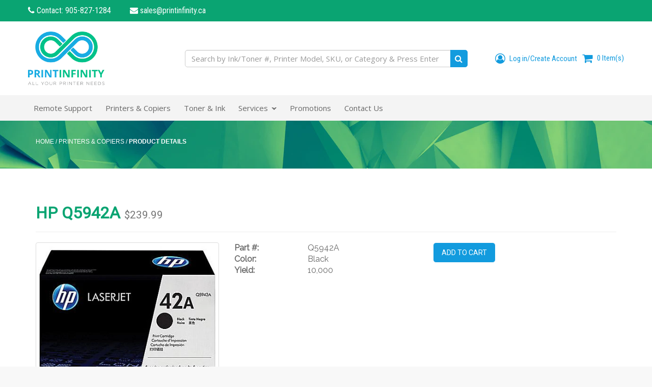

--- FILE ---
content_type: text/html; charset=utf-8
request_url: https://printinfinity.ca/products/hp-q5942a
body_size: 18041
content:
<!DOCTYPE html>
<html lang="en" prefix="og: http://ogp.me/ns#">
<head>
  <meta charset="utf-8">
  <meta name="viewport" content="width=device-width, initial-scale=1.0">
  <meta name="author" content="Print Infinity Consulting Ltd">
  
  <!-- Test Google Crawl -->
  <meta name="google-site-verification" content="4xqtYHH5C6qnHk9wJGpBm4jErlATjYB5q-JwWpRZG-E" />
  <meta name="google-site-verification" content="4xqtYHH5C6qnHk9wJGpBm4jErlATjYB5q-JwWpRZG-E" />
   
  
<link rel="shortcut icon" href="//printinfinity.ca/cdn/shop/t/2/assets/Print_Infinity_Favicon.png?v=109359462120826348151489073039" type="image/png" />
  





    
    
    
    
    <meta name="robots" content="noindex"/>
    
    

  <!-- Bootstrap Core CSS -->
  <link href="//printinfinity.ca/cdn/shop/t/2/assets/css-bootstrap-min.css?v=75248513462399424221489253994" rel="stylesheet">
  <link href="//printinfinity.ca/cdn/shop/t/2/assets/css-bs4sf.css?v=30661310134215134011758201647" rel="stylesheet">

  <!-- Tangent MTW Custom CSS -->
  <link rel='stylesheet' type='text/css' href='/tools/mps/common.css' media='screen' />
  <link href="//printinfinity.ca/cdn/shop/t/2/assets/TangentMTW.css?v=89651105921754145091758201674" rel="stylesheet">
  <link href="//printinfinity.ca/cdn/shop/t/2/assets/Constants.css?v=33852381177253906741602254124" rel="stylesheet">
  <link href="//printinfinity.ca/cdn/shop/t/2/assets/AdditionalCss.css?v=134943060937712975551602257425" rel="stylesheet">
  
  <!-- reCAPTCHA -->
  <script src='https://www.google.com/recaptcha/api.js'></script>
  
  <!-- Font Awesome CSS -->
  <link rel="stylesheet" href="//maxcdn.bootstrapcdn.com/font-awesome/4.7.0/css/font-awesome.min.css">
  <!-- Google Fonts -->
  <link href="https://fonts.googleapis.com/css?family=Open+Sans|Raleway|Roboto|Roboto+Condensed" rel="stylesheet">

  <script src="//printinfinity.ca/cdn/shop/t/2/assets/js-jquery-min.js?v=91365940753195949681488998765" type="text/javascript"></script>
  <script src="//printinfinity.ca/cdn/shop/t/2/assets/js-bootstrap-min.js?v=29428992816932961571488998765" type="text/javascript"></script>

  <!-- HTML5 shim and Respond.js support for HTML5 elements and media queries -->
  <!--[if lt IE 9]>
    <script src="//printinfinity.ca/cdn/shop/t/2/assets/js-html5shiv-min.js?v=150436513133007297141488998765"></script>
    <script src="//printinfinity.ca/cdn/shop/t/2/assets/js-respond-min.js?v=151478141968770599931488998765"></script>
    <link href="//printinfinity.ca/cdn/shop/t/2/assets/respond-proxy.html" id="respond-proxy" rel="respond-proxy" />
    <link href="https://printinfinity.ca/search?q=def7aaa9d71b4f94d2c9f03b238d7f4e" id="respond-redirect" rel="respond-redirect" />
    <script src="https://printinfinity.ca/search?q=def7aaa9d71b4f94d2c9f03b238d7f4e" type="text/javascript"></script>
  <![endif]-->

  <script>window.performance && window.performance.mark && window.performance.mark('shopify.content_for_header.start');</script><meta id="shopify-digital-wallet" name="shopify-digital-wallet" content="/18322815/digital_wallets/dialog">
<link rel="alternate" type="application/json+oembed" href="https://printinfinity.ca/products/hp-q5942a.oembed">
<script async="async" src="/checkouts/internal/preloads.js?locale=en-CA"></script>
<script id="shopify-features" type="application/json">{"accessToken":"551b5bf900a4794819b2c385b3cedf76","betas":["rich-media-storefront-analytics"],"domain":"printinfinity.ca","predictiveSearch":true,"shopId":18322815,"locale":"en"}</script>
<script>var Shopify = Shopify || {};
Shopify.shop = "print-infinity.myshopify.com";
Shopify.locale = "en";
Shopify.currency = {"active":"CAD","rate":"1.0"};
Shopify.country = "CA";
Shopify.theme = {"name":"Tangent MTW","id":162635398,"schema_name":null,"schema_version":null,"theme_store_id":null,"role":"main"};
Shopify.theme.handle = "null";
Shopify.theme.style = {"id":null,"handle":null};
Shopify.cdnHost = "printinfinity.ca/cdn";
Shopify.routes = Shopify.routes || {};
Shopify.routes.root = "/";</script>
<script type="module">!function(o){(o.Shopify=o.Shopify||{}).modules=!0}(window);</script>
<script>!function(o){function n(){var o=[];function n(){o.push(Array.prototype.slice.apply(arguments))}return n.q=o,n}var t=o.Shopify=o.Shopify||{};t.loadFeatures=n(),t.autoloadFeatures=n()}(window);</script>
<script id="shop-js-analytics" type="application/json">{"pageType":"product"}</script>
<script defer="defer" async type="module" src="//printinfinity.ca/cdn/shopifycloud/shop-js/modules/v2/client.init-shop-cart-sync_IZsNAliE.en.esm.js"></script>
<script defer="defer" async type="module" src="//printinfinity.ca/cdn/shopifycloud/shop-js/modules/v2/chunk.common_0OUaOowp.esm.js"></script>
<script type="module">
  await import("//printinfinity.ca/cdn/shopifycloud/shop-js/modules/v2/client.init-shop-cart-sync_IZsNAliE.en.esm.js");
await import("//printinfinity.ca/cdn/shopifycloud/shop-js/modules/v2/chunk.common_0OUaOowp.esm.js");

  window.Shopify.SignInWithShop?.initShopCartSync?.({"fedCMEnabled":true,"windoidEnabled":true});

</script>
<script>(function() {
  var isLoaded = false;
  function asyncLoad() {
    if (isLoaded) return;
    isLoaded = true;
    var urls = ["\/\/code.tidio.co\/bso7acjnree5ipstpplpydeugbqk7k5z.js?shop=print-infinity.myshopify.com"];
    for (var i = 0; i < urls.length; i++) {
      var s = document.createElement('script');
      s.type = 'text/javascript';
      s.async = true;
      s.src = urls[i];
      var x = document.getElementsByTagName('script')[0];
      x.parentNode.insertBefore(s, x);
    }
  };
  if(window.attachEvent) {
    window.attachEvent('onload', asyncLoad);
  } else {
    window.addEventListener('load', asyncLoad, false);
  }
})();</script>
<script id="__st">var __st={"a":18322815,"offset":-18000,"reqid":"e405c587-50a9-469d-8862-b32d32080e5d-1768490424","pageurl":"printinfinity.ca\/products\/hp-q5942a","u":"c9a4cae6e70e","p":"product","rtyp":"product","rid":33332002837};</script>
<script>window.ShopifyPaypalV4VisibilityTracking = true;</script>
<script id="captcha-bootstrap">!function(){'use strict';const t='contact',e='account',n='new_comment',o=[[t,t],['blogs',n],['comments',n],[t,'customer']],c=[[e,'customer_login'],[e,'guest_login'],[e,'recover_customer_password'],[e,'create_customer']],r=t=>t.map((([t,e])=>`form[action*='/${t}']:not([data-nocaptcha='true']) input[name='form_type'][value='${e}']`)).join(','),a=t=>()=>t?[...document.querySelectorAll(t)].map((t=>t.form)):[];function s(){const t=[...o],e=r(t);return a(e)}const i='password',u='form_key',d=['recaptcha-v3-token','g-recaptcha-response','h-captcha-response',i],f=()=>{try{return window.sessionStorage}catch{return}},m='__shopify_v',_=t=>t.elements[u];function p(t,e,n=!1){try{const o=window.sessionStorage,c=JSON.parse(o.getItem(e)),{data:r}=function(t){const{data:e,action:n}=t;return t[m]||n?{data:e,action:n}:{data:t,action:n}}(c);for(const[e,n]of Object.entries(r))t.elements[e]&&(t.elements[e].value=n);n&&o.removeItem(e)}catch(o){console.error('form repopulation failed',{error:o})}}const l='form_type',E='cptcha';function T(t){t.dataset[E]=!0}const w=window,h=w.document,L='Shopify',v='ce_forms',y='captcha';let A=!1;((t,e)=>{const n=(g='f06e6c50-85a8-45c8-87d0-21a2b65856fe',I='https://cdn.shopify.com/shopifycloud/storefront-forms-hcaptcha/ce_storefront_forms_captcha_hcaptcha.v1.5.2.iife.js',D={infoText:'Protected by hCaptcha',privacyText:'Privacy',termsText:'Terms'},(t,e,n)=>{const o=w[L][v],c=o.bindForm;if(c)return c(t,g,e,D).then(n);var r;o.q.push([[t,g,e,D],n]),r=I,A||(h.body.append(Object.assign(h.createElement('script'),{id:'captcha-provider',async:!0,src:r})),A=!0)});var g,I,D;w[L]=w[L]||{},w[L][v]=w[L][v]||{},w[L][v].q=[],w[L][y]=w[L][y]||{},w[L][y].protect=function(t,e){n(t,void 0,e),T(t)},Object.freeze(w[L][y]),function(t,e,n,w,h,L){const[v,y,A,g]=function(t,e,n){const i=e?o:[],u=t?c:[],d=[...i,...u],f=r(d),m=r(i),_=r(d.filter((([t,e])=>n.includes(e))));return[a(f),a(m),a(_),s()]}(w,h,L),I=t=>{const e=t.target;return e instanceof HTMLFormElement?e:e&&e.form},D=t=>v().includes(t);t.addEventListener('submit',(t=>{const e=I(t);if(!e)return;const n=D(e)&&!e.dataset.hcaptchaBound&&!e.dataset.recaptchaBound,o=_(e),c=g().includes(e)&&(!o||!o.value);(n||c)&&t.preventDefault(),c&&!n&&(function(t){try{if(!f())return;!function(t){const e=f();if(!e)return;const n=_(t);if(!n)return;const o=n.value;o&&e.removeItem(o)}(t);const e=Array.from(Array(32),(()=>Math.random().toString(36)[2])).join('');!function(t,e){_(t)||t.append(Object.assign(document.createElement('input'),{type:'hidden',name:u})),t.elements[u].value=e}(t,e),function(t,e){const n=f();if(!n)return;const o=[...t.querySelectorAll(`input[type='${i}']`)].map((({name:t})=>t)),c=[...d,...o],r={};for(const[a,s]of new FormData(t).entries())c.includes(a)||(r[a]=s);n.setItem(e,JSON.stringify({[m]:1,action:t.action,data:r}))}(t,e)}catch(e){console.error('failed to persist form',e)}}(e),e.submit())}));const S=(t,e)=>{t&&!t.dataset[E]&&(n(t,e.some((e=>e===t))),T(t))};for(const o of['focusin','change'])t.addEventListener(o,(t=>{const e=I(t);D(e)&&S(e,y())}));const B=e.get('form_key'),M=e.get(l),P=B&&M;t.addEventListener('DOMContentLoaded',(()=>{const t=y();if(P)for(const e of t)e.elements[l].value===M&&p(e,B);[...new Set([...A(),...v().filter((t=>'true'===t.dataset.shopifyCaptcha))])].forEach((e=>S(e,t)))}))}(h,new URLSearchParams(w.location.search),n,t,e,['guest_login'])})(!0,!0)}();</script>
<script integrity="sha256-4kQ18oKyAcykRKYeNunJcIwy7WH5gtpwJnB7kiuLZ1E=" data-source-attribution="shopify.loadfeatures" defer="defer" src="//printinfinity.ca/cdn/shopifycloud/storefront/assets/storefront/load_feature-a0a9edcb.js" crossorigin="anonymous"></script>
<script data-source-attribution="shopify.dynamic_checkout.dynamic.init">var Shopify=Shopify||{};Shopify.PaymentButton=Shopify.PaymentButton||{isStorefrontPortableWallets:!0,init:function(){window.Shopify.PaymentButton.init=function(){};var t=document.createElement("script");t.src="https://printinfinity.ca/cdn/shopifycloud/portable-wallets/latest/portable-wallets.en.js",t.type="module",document.head.appendChild(t)}};
</script>
<script data-source-attribution="shopify.dynamic_checkout.buyer_consent">
  function portableWalletsHideBuyerConsent(e){var t=document.getElementById("shopify-buyer-consent"),n=document.getElementById("shopify-subscription-policy-button");t&&n&&(t.classList.add("hidden"),t.setAttribute("aria-hidden","true"),n.removeEventListener("click",e))}function portableWalletsShowBuyerConsent(e){var t=document.getElementById("shopify-buyer-consent"),n=document.getElementById("shopify-subscription-policy-button");t&&n&&(t.classList.remove("hidden"),t.removeAttribute("aria-hidden"),n.addEventListener("click",e))}window.Shopify?.PaymentButton&&(window.Shopify.PaymentButton.hideBuyerConsent=portableWalletsHideBuyerConsent,window.Shopify.PaymentButton.showBuyerConsent=portableWalletsShowBuyerConsent);
</script>
<script data-source-attribution="shopify.dynamic_checkout.cart.bootstrap">document.addEventListener("DOMContentLoaded",(function(){function t(){return document.querySelector("shopify-accelerated-checkout-cart, shopify-accelerated-checkout")}if(t())Shopify.PaymentButton.init();else{new MutationObserver((function(e,n){t()&&(Shopify.PaymentButton.init(),n.disconnect())})).observe(document.body,{childList:!0,subtree:!0})}}));
</script>

<script>window.performance && window.performance.mark && window.performance.mark('shopify.content_for_header.end');</script>

  <!-- Include Main SEO Tags -->
  

<title>HP Q5942A • Print Infinity Consulting Ltd</title>
<meta name="description" content="Part #: Q5942A Color: Black Yield: 10,000" />

<link rel="canonical" href="https://printinfinity.ca/products/hp-q5942a" />

  <!-- Include Social Meta Tags -->
  

  <meta name="og:type" content="product" />
  <meta name="og:url" content="https://printinfinity.ca/products/hp-q5942a" />
  <meta name="og:image" content="//printinfinity.ca/cdn/shop/products/h4hjxtz2pxoift0iehw7_compact.jpg?v=1510071857" />
  <meta name="og:title" content="HP Q5942A" />
  <meta name="og:description" content="                                                                            Part #:            Q5942A            Color:             Black            Yield:             10,000        " />

  <meta name="twitter:card" content="product">
  <meta name="twitter:title" content="HP Q5942A" />
  <meta name="twitter:description" content="                                                                            Part #:            Q5942A            Color:             Black            Yield:             10,000        " />
  <meta name="twitter:image" content="http://printinfinity.ca/cdn/shop/products/h4hjxtz2pxoift0iehw7_medium.jpg?v=1510071857" />
  <meta name="twitter:data1" content="$234.99 CAD">
  <meta name="twitter:label1" content="PRICE">
  
    <meta name="twitter:data2" content="In stock!">
  
  <meta name="twitter:label2" content="AVAILABILITY">


<meta name="og:site_name" content="Print Infinity Consulting Ltd" />

  <!-- Conditionally include Shopify's required customer Javascript on customer pages. -->
  <!-- Needs to be in the head because Shopify's code assumes it's available in the body. -->
  

  <!-- Conditionally include Shopify's option selection code for product pages. -->
  
  <script src="//printinfinity.ca/cdn/shopifycloud/storefront/assets/themes_support/option_selection-b017cd28.js" type="text/javascript"></script>
  
  
  
<script src="/tools/mps/js/account.js?customerId=&token=c77a0c3d4a7b58a10acb61cadbd2c33e"></script>
    <script src="/tools/mps/js/mps-config.js"></script>

 
<meta property="og:image" content="https://cdn.shopify.com/s/files/1/1832/2815/products/h4hjxtz2pxoift0iehw7.jpg?v=1510071857" />
<meta property="og:image:secure_url" content="https://cdn.shopify.com/s/files/1/1832/2815/products/h4hjxtz2pxoift0iehw7.jpg?v=1510071857" />
<meta property="og:image:width" content="380" />
<meta property="og:image:height" content="380" />
<link href="https://monorail-edge.shopifysvc.com" rel="dns-prefetch">
<script>(function(){if ("sendBeacon" in navigator && "performance" in window) {try {var session_token_from_headers = performance.getEntriesByType('navigation')[0].serverTiming.find(x => x.name == '_s').description;} catch {var session_token_from_headers = undefined;}var session_cookie_matches = document.cookie.match(/_shopify_s=([^;]*)/);var session_token_from_cookie = session_cookie_matches && session_cookie_matches.length === 2 ? session_cookie_matches[1] : "";var session_token = session_token_from_headers || session_token_from_cookie || "";function handle_abandonment_event(e) {var entries = performance.getEntries().filter(function(entry) {return /monorail-edge.shopifysvc.com/.test(entry.name);});if (!window.abandonment_tracked && entries.length === 0) {window.abandonment_tracked = true;var currentMs = Date.now();var navigation_start = performance.timing.navigationStart;var payload = {shop_id: 18322815,url: window.location.href,navigation_start,duration: currentMs - navigation_start,session_token,page_type: "product"};window.navigator.sendBeacon("https://monorail-edge.shopifysvc.com/v1/produce", JSON.stringify({schema_id: "online_store_buyer_site_abandonment/1.1",payload: payload,metadata: {event_created_at_ms: currentMs,event_sent_at_ms: currentMs}}));}}window.addEventListener('pagehide', handle_abandonment_event);}}());</script>
<script id="web-pixels-manager-setup">(function e(e,d,r,n,o){if(void 0===o&&(o={}),!Boolean(null===(a=null===(i=window.Shopify)||void 0===i?void 0:i.analytics)||void 0===a?void 0:a.replayQueue)){var i,a;window.Shopify=window.Shopify||{};var t=window.Shopify;t.analytics=t.analytics||{};var s=t.analytics;s.replayQueue=[],s.publish=function(e,d,r){return s.replayQueue.push([e,d,r]),!0};try{self.performance.mark("wpm:start")}catch(e){}var l=function(){var e={modern:/Edge?\/(1{2}[4-9]|1[2-9]\d|[2-9]\d{2}|\d{4,})\.\d+(\.\d+|)|Firefox\/(1{2}[4-9]|1[2-9]\d|[2-9]\d{2}|\d{4,})\.\d+(\.\d+|)|Chrom(ium|e)\/(9{2}|\d{3,})\.\d+(\.\d+|)|(Maci|X1{2}).+ Version\/(15\.\d+|(1[6-9]|[2-9]\d|\d{3,})\.\d+)([,.]\d+|)( \(\w+\)|)( Mobile\/\w+|) Safari\/|Chrome.+OPR\/(9{2}|\d{3,})\.\d+\.\d+|(CPU[ +]OS|iPhone[ +]OS|CPU[ +]iPhone|CPU IPhone OS|CPU iPad OS)[ +]+(15[._]\d+|(1[6-9]|[2-9]\d|\d{3,})[._]\d+)([._]\d+|)|Android:?[ /-](13[3-9]|1[4-9]\d|[2-9]\d{2}|\d{4,})(\.\d+|)(\.\d+|)|Android.+Firefox\/(13[5-9]|1[4-9]\d|[2-9]\d{2}|\d{4,})\.\d+(\.\d+|)|Android.+Chrom(ium|e)\/(13[3-9]|1[4-9]\d|[2-9]\d{2}|\d{4,})\.\d+(\.\d+|)|SamsungBrowser\/([2-9]\d|\d{3,})\.\d+/,legacy:/Edge?\/(1[6-9]|[2-9]\d|\d{3,})\.\d+(\.\d+|)|Firefox\/(5[4-9]|[6-9]\d|\d{3,})\.\d+(\.\d+|)|Chrom(ium|e)\/(5[1-9]|[6-9]\d|\d{3,})\.\d+(\.\d+|)([\d.]+$|.*Safari\/(?![\d.]+ Edge\/[\d.]+$))|(Maci|X1{2}).+ Version\/(10\.\d+|(1[1-9]|[2-9]\d|\d{3,})\.\d+)([,.]\d+|)( \(\w+\)|)( Mobile\/\w+|) Safari\/|Chrome.+OPR\/(3[89]|[4-9]\d|\d{3,})\.\d+\.\d+|(CPU[ +]OS|iPhone[ +]OS|CPU[ +]iPhone|CPU IPhone OS|CPU iPad OS)[ +]+(10[._]\d+|(1[1-9]|[2-9]\d|\d{3,})[._]\d+)([._]\d+|)|Android:?[ /-](13[3-9]|1[4-9]\d|[2-9]\d{2}|\d{4,})(\.\d+|)(\.\d+|)|Mobile Safari.+OPR\/([89]\d|\d{3,})\.\d+\.\d+|Android.+Firefox\/(13[5-9]|1[4-9]\d|[2-9]\d{2}|\d{4,})\.\d+(\.\d+|)|Android.+Chrom(ium|e)\/(13[3-9]|1[4-9]\d|[2-9]\d{2}|\d{4,})\.\d+(\.\d+|)|Android.+(UC? ?Browser|UCWEB|U3)[ /]?(15\.([5-9]|\d{2,})|(1[6-9]|[2-9]\d|\d{3,})\.\d+)\.\d+|SamsungBrowser\/(5\.\d+|([6-9]|\d{2,})\.\d+)|Android.+MQ{2}Browser\/(14(\.(9|\d{2,})|)|(1[5-9]|[2-9]\d|\d{3,})(\.\d+|))(\.\d+|)|K[Aa][Ii]OS\/(3\.\d+|([4-9]|\d{2,})\.\d+)(\.\d+|)/},d=e.modern,r=e.legacy,n=navigator.userAgent;return n.match(d)?"modern":n.match(r)?"legacy":"unknown"}(),u="modern"===l?"modern":"legacy",c=(null!=n?n:{modern:"",legacy:""})[u],f=function(e){return[e.baseUrl,"/wpm","/b",e.hashVersion,"modern"===e.buildTarget?"m":"l",".js"].join("")}({baseUrl:d,hashVersion:r,buildTarget:u}),m=function(e){var d=e.version,r=e.bundleTarget,n=e.surface,o=e.pageUrl,i=e.monorailEndpoint;return{emit:function(e){var a=e.status,t=e.errorMsg,s=(new Date).getTime(),l=JSON.stringify({metadata:{event_sent_at_ms:s},events:[{schema_id:"web_pixels_manager_load/3.1",payload:{version:d,bundle_target:r,page_url:o,status:a,surface:n,error_msg:t},metadata:{event_created_at_ms:s}}]});if(!i)return console&&console.warn&&console.warn("[Web Pixels Manager] No Monorail endpoint provided, skipping logging."),!1;try{return self.navigator.sendBeacon.bind(self.navigator)(i,l)}catch(e){}var u=new XMLHttpRequest;try{return u.open("POST",i,!0),u.setRequestHeader("Content-Type","text/plain"),u.send(l),!0}catch(e){return console&&console.warn&&console.warn("[Web Pixels Manager] Got an unhandled error while logging to Monorail."),!1}}}}({version:r,bundleTarget:l,surface:e.surface,pageUrl:self.location.href,monorailEndpoint:e.monorailEndpoint});try{o.browserTarget=l,function(e){var d=e.src,r=e.async,n=void 0===r||r,o=e.onload,i=e.onerror,a=e.sri,t=e.scriptDataAttributes,s=void 0===t?{}:t,l=document.createElement("script"),u=document.querySelector("head"),c=document.querySelector("body");if(l.async=n,l.src=d,a&&(l.integrity=a,l.crossOrigin="anonymous"),s)for(var f in s)if(Object.prototype.hasOwnProperty.call(s,f))try{l.dataset[f]=s[f]}catch(e){}if(o&&l.addEventListener("load",o),i&&l.addEventListener("error",i),u)u.appendChild(l);else{if(!c)throw new Error("Did not find a head or body element to append the script");c.appendChild(l)}}({src:f,async:!0,onload:function(){if(!function(){var e,d;return Boolean(null===(d=null===(e=window.Shopify)||void 0===e?void 0:e.analytics)||void 0===d?void 0:d.initialized)}()){var d=window.webPixelsManager.init(e)||void 0;if(d){var r=window.Shopify.analytics;r.replayQueue.forEach((function(e){var r=e[0],n=e[1],o=e[2];d.publishCustomEvent(r,n,o)})),r.replayQueue=[],r.publish=d.publishCustomEvent,r.visitor=d.visitor,r.initialized=!0}}},onerror:function(){return m.emit({status:"failed",errorMsg:"".concat(f," has failed to load")})},sri:function(e){var d=/^sha384-[A-Za-z0-9+/=]+$/;return"string"==typeof e&&d.test(e)}(c)?c:"",scriptDataAttributes:o}),m.emit({status:"loading"})}catch(e){m.emit({status:"failed",errorMsg:(null==e?void 0:e.message)||"Unknown error"})}}})({shopId: 18322815,storefrontBaseUrl: "https://printinfinity.ca",extensionsBaseUrl: "https://extensions.shopifycdn.com/cdn/shopifycloud/web-pixels-manager",monorailEndpoint: "https://monorail-edge.shopifysvc.com/unstable/produce_batch",surface: "storefront-renderer",enabledBetaFlags: ["2dca8a86"],webPixelsConfigList: [{"id":"79626340","eventPayloadVersion":"v1","runtimeContext":"LAX","scriptVersion":"1","type":"CUSTOM","privacyPurposes":["ANALYTICS"],"name":"Google Analytics tag (migrated)"},{"id":"shopify-app-pixel","configuration":"{}","eventPayloadVersion":"v1","runtimeContext":"STRICT","scriptVersion":"0450","apiClientId":"shopify-pixel","type":"APP","privacyPurposes":["ANALYTICS","MARKETING"]},{"id":"shopify-custom-pixel","eventPayloadVersion":"v1","runtimeContext":"LAX","scriptVersion":"0450","apiClientId":"shopify-pixel","type":"CUSTOM","privacyPurposes":["ANALYTICS","MARKETING"]}],isMerchantRequest: false,initData: {"shop":{"name":"Print Infinity Consulting Ltd","paymentSettings":{"currencyCode":"CAD"},"myshopifyDomain":"print-infinity.myshopify.com","countryCode":"CA","storefrontUrl":"https:\/\/printinfinity.ca"},"customer":null,"cart":null,"checkout":null,"productVariants":[{"price":{"amount":239.99,"currencyCode":"CAD"},"product":{"title":"HP Q5942A","vendor":"HP","id":"33332002837","untranslatedTitle":"HP Q5942A","url":"\/products\/hp-q5942a","type":"Printer Supply"},"id":"370245042197","image":{"src":"\/\/printinfinity.ca\/cdn\/shop\/products\/h4hjxtz2pxoift0iehw7.jpg?v=1510071857"},"sku":"Q5942A","title":"Base","untranslatedTitle":"Base"},{"price":{"amount":234.99,"currencyCode":"CAD"},"product":{"title":"HP Q5942A","vendor":"HP","id":"33332002837","untranslatedTitle":"HP Q5942A","url":"\/products\/hp-q5942a","type":"Printer Supply"},"id":"370245074965","image":{"src":"\/\/printinfinity.ca\/cdn\/shop\/products\/h4hjxtz2pxoift0iehw7.jpg?v=1510071857"},"sku":"Q5942A","title":"Old customer","untranslatedTitle":"Old customer"}],"purchasingCompany":null},},"https://printinfinity.ca/cdn","7cecd0b6w90c54c6cpe92089d5m57a67346",{"modern":"","legacy":""},{"shopId":"18322815","storefrontBaseUrl":"https:\/\/printinfinity.ca","extensionBaseUrl":"https:\/\/extensions.shopifycdn.com\/cdn\/shopifycloud\/web-pixels-manager","surface":"storefront-renderer","enabledBetaFlags":"[\"2dca8a86\"]","isMerchantRequest":"false","hashVersion":"7cecd0b6w90c54c6cpe92089d5m57a67346","publish":"custom","events":"[[\"page_viewed\",{}],[\"product_viewed\",{\"productVariant\":{\"price\":{\"amount\":239.99,\"currencyCode\":\"CAD\"},\"product\":{\"title\":\"HP Q5942A\",\"vendor\":\"HP\",\"id\":\"33332002837\",\"untranslatedTitle\":\"HP Q5942A\",\"url\":\"\/products\/hp-q5942a\",\"type\":\"Printer Supply\"},\"id\":\"370245042197\",\"image\":{\"src\":\"\/\/printinfinity.ca\/cdn\/shop\/products\/h4hjxtz2pxoift0iehw7.jpg?v=1510071857\"},\"sku\":\"Q5942A\",\"title\":\"Base\",\"untranslatedTitle\":\"Base\"}}]]"});</script><script>
  window.ShopifyAnalytics = window.ShopifyAnalytics || {};
  window.ShopifyAnalytics.meta = window.ShopifyAnalytics.meta || {};
  window.ShopifyAnalytics.meta.currency = 'CAD';
  var meta = {"product":{"id":33332002837,"gid":"gid:\/\/shopify\/Product\/33332002837","vendor":"HP","type":"Printer Supply","handle":"hp-q5942a","variants":[{"id":370245042197,"price":23999,"name":"HP Q5942A - Base","public_title":"Base","sku":"Q5942A"},{"id":370245074965,"price":23499,"name":"HP Q5942A - Old customer","public_title":"Old customer","sku":"Q5942A"}],"remote":false},"page":{"pageType":"product","resourceType":"product","resourceId":33332002837,"requestId":"e405c587-50a9-469d-8862-b32d32080e5d-1768490424"}};
  for (var attr in meta) {
    window.ShopifyAnalytics.meta[attr] = meta[attr];
  }
</script>
<script class="analytics">
  (function () {
    var customDocumentWrite = function(content) {
      var jquery = null;

      if (window.jQuery) {
        jquery = window.jQuery;
      } else if (window.Checkout && window.Checkout.$) {
        jquery = window.Checkout.$;
      }

      if (jquery) {
        jquery('body').append(content);
      }
    };

    var hasLoggedConversion = function(token) {
      if (token) {
        return document.cookie.indexOf('loggedConversion=' + token) !== -1;
      }
      return false;
    }

    var setCookieIfConversion = function(token) {
      if (token) {
        var twoMonthsFromNow = new Date(Date.now());
        twoMonthsFromNow.setMonth(twoMonthsFromNow.getMonth() + 2);

        document.cookie = 'loggedConversion=' + token + '; expires=' + twoMonthsFromNow;
      }
    }

    var trekkie = window.ShopifyAnalytics.lib = window.trekkie = window.trekkie || [];
    if (trekkie.integrations) {
      return;
    }
    trekkie.methods = [
      'identify',
      'page',
      'ready',
      'track',
      'trackForm',
      'trackLink'
    ];
    trekkie.factory = function(method) {
      return function() {
        var args = Array.prototype.slice.call(arguments);
        args.unshift(method);
        trekkie.push(args);
        return trekkie;
      };
    };
    for (var i = 0; i < trekkie.methods.length; i++) {
      var key = trekkie.methods[i];
      trekkie[key] = trekkie.factory(key);
    }
    trekkie.load = function(config) {
      trekkie.config = config || {};
      trekkie.config.initialDocumentCookie = document.cookie;
      var first = document.getElementsByTagName('script')[0];
      var script = document.createElement('script');
      script.type = 'text/javascript';
      script.onerror = function(e) {
        var scriptFallback = document.createElement('script');
        scriptFallback.type = 'text/javascript';
        scriptFallback.onerror = function(error) {
                var Monorail = {
      produce: function produce(monorailDomain, schemaId, payload) {
        var currentMs = new Date().getTime();
        var event = {
          schema_id: schemaId,
          payload: payload,
          metadata: {
            event_created_at_ms: currentMs,
            event_sent_at_ms: currentMs
          }
        };
        return Monorail.sendRequest("https://" + monorailDomain + "/v1/produce", JSON.stringify(event));
      },
      sendRequest: function sendRequest(endpointUrl, payload) {
        // Try the sendBeacon API
        if (window && window.navigator && typeof window.navigator.sendBeacon === 'function' && typeof window.Blob === 'function' && !Monorail.isIos12()) {
          var blobData = new window.Blob([payload], {
            type: 'text/plain'
          });

          if (window.navigator.sendBeacon(endpointUrl, blobData)) {
            return true;
          } // sendBeacon was not successful

        } // XHR beacon

        var xhr = new XMLHttpRequest();

        try {
          xhr.open('POST', endpointUrl);
          xhr.setRequestHeader('Content-Type', 'text/plain');
          xhr.send(payload);
        } catch (e) {
          console.log(e);
        }

        return false;
      },
      isIos12: function isIos12() {
        return window.navigator.userAgent.lastIndexOf('iPhone; CPU iPhone OS 12_') !== -1 || window.navigator.userAgent.lastIndexOf('iPad; CPU OS 12_') !== -1;
      }
    };
    Monorail.produce('monorail-edge.shopifysvc.com',
      'trekkie_storefront_load_errors/1.1',
      {shop_id: 18322815,
      theme_id: 162635398,
      app_name: "storefront",
      context_url: window.location.href,
      source_url: "//printinfinity.ca/cdn/s/trekkie.storefront.cd680fe47e6c39ca5d5df5f0a32d569bc48c0f27.min.js"});

        };
        scriptFallback.async = true;
        scriptFallback.src = '//printinfinity.ca/cdn/s/trekkie.storefront.cd680fe47e6c39ca5d5df5f0a32d569bc48c0f27.min.js';
        first.parentNode.insertBefore(scriptFallback, first);
      };
      script.async = true;
      script.src = '//printinfinity.ca/cdn/s/trekkie.storefront.cd680fe47e6c39ca5d5df5f0a32d569bc48c0f27.min.js';
      first.parentNode.insertBefore(script, first);
    };
    trekkie.load(
      {"Trekkie":{"appName":"storefront","development":false,"defaultAttributes":{"shopId":18322815,"isMerchantRequest":null,"themeId":162635398,"themeCityHash":"5378442775324576069","contentLanguage":"en","currency":"CAD","eventMetadataId":"07356621-28a5-4c7c-b3fe-e0383510e9a1"},"isServerSideCookieWritingEnabled":true,"monorailRegion":"shop_domain","enabledBetaFlags":["65f19447"]},"Session Attribution":{},"S2S":{"facebookCapiEnabled":false,"source":"trekkie-storefront-renderer","apiClientId":580111}}
    );

    var loaded = false;
    trekkie.ready(function() {
      if (loaded) return;
      loaded = true;

      window.ShopifyAnalytics.lib = window.trekkie;

      var originalDocumentWrite = document.write;
      document.write = customDocumentWrite;
      try { window.ShopifyAnalytics.merchantGoogleAnalytics.call(this); } catch(error) {};
      document.write = originalDocumentWrite;

      window.ShopifyAnalytics.lib.page(null,{"pageType":"product","resourceType":"product","resourceId":33332002837,"requestId":"e405c587-50a9-469d-8862-b32d32080e5d-1768490424","shopifyEmitted":true});

      var match = window.location.pathname.match(/checkouts\/(.+)\/(thank_you|post_purchase)/)
      var token = match? match[1]: undefined;
      if (!hasLoggedConversion(token)) {
        setCookieIfConversion(token);
        window.ShopifyAnalytics.lib.track("Viewed Product",{"currency":"CAD","variantId":370245042197,"productId":33332002837,"productGid":"gid:\/\/shopify\/Product\/33332002837","name":"HP Q5942A - Base","price":"239.99","sku":"Q5942A","brand":"HP","variant":"Base","category":"Printer Supply","nonInteraction":true,"remote":false},undefined,undefined,{"shopifyEmitted":true});
      window.ShopifyAnalytics.lib.track("monorail:\/\/trekkie_storefront_viewed_product\/1.1",{"currency":"CAD","variantId":370245042197,"productId":33332002837,"productGid":"gid:\/\/shopify\/Product\/33332002837","name":"HP Q5942A - Base","price":"239.99","sku":"Q5942A","brand":"HP","variant":"Base","category":"Printer Supply","nonInteraction":true,"remote":false,"referer":"https:\/\/printinfinity.ca\/products\/hp-q5942a"});
      }
    });


        var eventsListenerScript = document.createElement('script');
        eventsListenerScript.async = true;
        eventsListenerScript.src = "//printinfinity.ca/cdn/shopifycloud/storefront/assets/shop_events_listener-3da45d37.js";
        document.getElementsByTagName('head')[0].appendChild(eventsListenerScript);

})();</script>
  <script>
  if (!window.ga || (window.ga && typeof window.ga !== 'function')) {
    window.ga = function ga() {
      (window.ga.q = window.ga.q || []).push(arguments);
      if (window.Shopify && window.Shopify.analytics && typeof window.Shopify.analytics.publish === 'function') {
        window.Shopify.analytics.publish("ga_stub_called", {}, {sendTo: "google_osp_migration"});
      }
      console.error("Shopify's Google Analytics stub called with:", Array.from(arguments), "\nSee https://help.shopify.com/manual/promoting-marketing/pixels/pixel-migration#google for more information.");
    };
    if (window.Shopify && window.Shopify.analytics && typeof window.Shopify.analytics.publish === 'function') {
      window.Shopify.analytics.publish("ga_stub_initialized", {}, {sendTo: "google_osp_migration"});
    }
  }
</script>
<script
  defer
  src="https://printinfinity.ca/cdn/shopifycloud/perf-kit/shopify-perf-kit-3.0.3.min.js"
  data-application="storefront-renderer"
  data-shop-id="18322815"
  data-render-region="gcp-us-central1"
  data-page-type="product"
  data-theme-instance-id="162635398"
  data-theme-name=""
  data-theme-version=""
  data-monorail-region="shop_domain"
  data-resource-timing-sampling-rate="10"
  data-shs="true"
  data-shs-beacon="true"
  data-shs-export-with-fetch="true"
  data-shs-logs-sample-rate="1"
  data-shs-beacon-endpoint="https://printinfinity.ca/api/collect"
></script>
</head>

<body>
  <!-- Skip navigation (for screen read accessibility) -->
  <a href="#content" class="sr-only">Skip to main content</a>

  <!-- Navbar -->
  <style type="text/css">

  @media (max-width: 991px) {
    .navbar-header {
      float: none;
    }
    .navbar-left,.navbar-right {
      float: none !important;
    }
    .navbar-toggle {
      display: block;
    }
    .navbar-collapse {
      border-top: 1px solid transparent;
      box-shadow: inset 0 1px 0 rgba(255,255,255,0.1);
    }
    .navbar-fixed-top {
      top: 0;
      border-width: 0 0 1px;
    }
    .navbar-collapse.collapse {
      display: none!important;
    }
    .navbar-nav {
      float: none!important;
      margin-top: 7.5px;
    }
    .navbar-nav>li {
      float: none;
    }
    .navbar-nav>li>a {
      padding-top: 10px;
      padding-bottom: 10px;
    }
    .collapse.in{
      display:block !important;
    }
  }




  @media(max-width:1199px){
    .navbar-contact-btn-group{
      text-align:center!important;
      float:unset!important;
    }
    .navbar-contact-btn-group a{
      width:33%;
    }
    .social-media-group, .int-search{
      min-height:44px;
      line-height:44px;
      text-align:center;
    }
    .menu-col-1:not(:first-of-type){
      margin-top:25px;
    }
  }

  @media(max-width:991px){
    .fav-quote-cart{
      margin-bottom:25px;
    }
  }

  ul.menu-main > li:hover{
    color:#fff;
    background:#129BDE;
  }
  ul.menu-main > li:hover a.Menu-Title{
    color:#fff;
  }

  /*
  .dropdown-toggle:hover ,.dropdown-toggle:focus ,.dropdown-toggle:active{
  border-radius: 8px 8px 0px 0px;
  color:#fff;
  padding: 0.4em 6px;
  background-color:#0096D7;
  }
  */
  .grandchild-item li.active a{
    color: #676767!important;
  }.grandchild-item li.active:Hover a{
    color: #676767!important;
  }
  .main-menu-first-child .menu-sub .grandchild-item li,
  .main-menu-first-child .menu-sub .grandchild-item li a{
    background:transparent;
    color:#676767;
    font-size:13px;
    line-height:25px;

  }
  .main-menu-first-child .menu-sub .grandchild-item li a.menu-col-grandchild-p{
    color:#676767;
    font-size:13px;
    font-family:"Open Sans", Arial;
  }
  .main-menu-first-child .menu-sub .grandchild-item li a:hover{
    color:#129BDE;
  }
  .menu-col-grandchild-p{
    font-weight: bold;
    margin-bottom: 0px;
  }

  .active-menu{
    background-color:#129BDE;
  }
  .active-menu a{
    color:#fff;
  }
  .active-menu .Chevron:before{
    border-top-color:#fff;
  }
  .active-menu .Chevron:after{
    border-top-color:#129BDE;
  }
  #block_navbar{
    text-align:center;
    display: inline-block;
  }

  #block_navbar .menu-category{
    color: #bf0d38;
    font-size:12px;
    font-weight: 700;
    padding-bottom: 7px;
  }
  #block_navbar .menu-col-1 , #block_navbar .menu-col-2, #block_navbar .menu-col-0{
    padding: 10px 15px;
  }

  #main-menu{
    z-index: 50000; 
  }
  #main-menu h3{
    text-transform:none;
  }
  @media(min-width:768px){
    .navbar-collapse.in {
      overflow-y: unset ;
    }
    
    #navbar-container nav ul.menu-main{
      height:auto;
      line-height:normal;
      text-align:center;
    }
  }


    .navbar-container{
      background:#f4f4f4;
    }

  .grandchild-item li a{
    color: #676767;
    font-family:'Open Sans', Arial;
    font-size: 13px;
    font-weight: 700;
    line-height: 2;
    background:transparent;
  }


  .grandchild-item li .menu-col-grandchild-p{
    color:#676767;
    font-family:'Open Sans', Arial;
    font-size:13px;
    font-weight:400;
    line-height: 1;
    background:transparent;
  }

  .menu-col-0 {
    width: 100%;
    text-align:left;
  }

  .menu-col-1 {
    width: 33%;
    text-align:left;
  }

  .menu-col-2 {
    width: 50%;
    text-align:left;
  }
  .menu-col-4 {
    width: 25%;
    text-align:left;
  }
  @media(max-width: 991px) {
    .menu-col-4 {
      width: 100%;
      margin-bottom: 25px;
    }    
  }
  nav li:hover .Menu-Title {
    color: #fff ; 
  }

  .menu-alt-title{
    font-size: 12px;
    line-height: 1.42857143;
    margin: 0px;
  }
  ul.menu-main > li{
    height: auto;
    padding-left: 5px;
    padding-right: 5px;
    line-height:  50px;
  }
  .Menu-Title{
    displaY: block;
    font-family:'Open Sans', Arial;
    font-weight: 400;
    color: #676767;
    font-size: 15px;
    /*transition: 300ms ease-in;*/
    cursor:pointer;
    padding: 0 6px;
  }

  @media(min-width:768px) and (max-width:801px){
    .Menu-Title{
      font-size: 12px;
    }
  }
  @media (min-width: 768px){
    #navbar-div {
      background: transparent;
    }
  }
  @media(max-width:767px){
    .menu-col-1, .menu-col-2, .menu-col-4{
      width:100%;
    }
    .menu-sub {
      position: static!important;
      padding: 2em;
      background-color: #eff1f2;
    }
    .menu-sub a{
      text-align:left;
    }
    .menu-size-1, .menu-size-0, .menu-size-2{
      width: 100%!important;
    }
    .menu-main{
      margin: auto;
    }
    #block_navbar{
      width: 100%; 
    }
    .navbar-header{
    }
    ul.menu-main > li{
      padding-left:0;
      padding-right:0;
    }
  } 

  @media(max-width: 991px){
    .navbar-header{
      float:none;
    }
    .navbar-header #site-branding a img{
      margin:auto;
      margin-bottom: 30px;
    }
  }

  
  @media screen and (max-width: 1199px) {
    #site-branding{
      margin:auto;
      padding: 20px; 
      float: none;
    }
  }

  .orientLeft{
    left: 0px;
  }

  .orientRight{
    right: 0px;
  }

  .menu-size-0{
    width: 275px;
  }

  .menu-size-1{
    width: 650px;
  }
  

  .menu-size-2{
    width: 440px;
  }

  .menu-main{
    display: block; 
    right: 0;
    margin-left: auto;
    padding:0;
  }
  .menu-main > li{
    position: relative;
  }

  @media(min-width:992px) and (max-width: 1199px){
    .menu-main{
      margin:auto;  
    }
  }

  @media(min-width:768px) and (max-width:1199px){
    .menu-size-1, .menu-size-2{
      width:270px;
    }
    .menu-col-1, .menu-col-2, .menu-col-4{
      width:100%;
    }
  }
  @media(min-width:768px) and (max-width:992px){
    .menu-main li:first-of-type .orientRight{
      left:0;
    }
  }

  .menu-sub {
    position: absolute;
    background: #fff;
    display: none;
    color: #003C72;
    padding: 15px 45px;

    z-index: 10000;
  }
  .menu-sub b{
    font-size: 12px;
  }
  @media(min-width:768px){
    #navbar-container nav ul.menu-main{
      padding-left:0;
      padding-right:0;
    }
    
    .menu-sub{
      border-top: 0.1px solid #999;
      -webkit-box-shadow: 3px 3px 3px -3px #999, 3px 3px 3px -3px #999, -3px 3px 3px -3px #999;
      -moz-box-shadow:    3px 3px 3px -3px #999, 3px 3px 3px -3px #999, -3px 3px 3px -3px #999;
      box-shadow:         3px 3px 3px -3px #999, 3px 3px 3px -3px #999, -3px 3px 3px -3px #999;
    }

  }
  nav {
    background: #fff;
  }

  nav ul {
    margin: 0;
    padding: 0;
    list-style: none;
    position: relative;
  }

  nav li {
    display: inline-block;
  }

  nav a {
    /*color: #CC0000;*/
    text-decoration: none;
  }
  /*
  nav li:hover a {
  color: #94AAC1;
  text-decoration: none;
  }
  */
  .navbar-collapse.in{ 
    display:block !important;
    overflow: visible;
  }

  .menu-sub a:hover {
    color: #129BDE;
  }

  @media(min-width:768px){
    nav li:hover .menu-sub {
      display: block;
    }
    nav a:hover .fa-search,nav a:active .fa-search,nav a:focus .fa-search{
      /*color: #000 ;*/
    }
    nav li:hover .dropdown-toggle, nav .dropdown-toggle:focus,nav .dropdown-toggle:active{
      /*border-radius: 8px 8px 0px 0px;*/
      /*color: #CC0000;*/
      padding: 0 6px;
      text-decoration:none;
      /*background-color: #0096D7;*/
    }
    nav li:hover .dropdown-toggle i:before{
      border-top-color: #129BDE;
    }
    nav li:hover .dropdown-toggle i:after{
      border-top-color:#ededed;
    }
  }

  @media(max-width:767px){
    nav li{
      width:100%;
      display:table;
    }
    .ToggleList > a{
      pointer-events: none;
    }
  }

  .burger-menu-div a{
  }

  .menu-sub li {
    display: block;
  }

  .menu-sub a {
    padding: 0;
    margin-bottom: .35em;
  }

  .menu-category:first-of-type {
    margin-top: 0;
  }
  .menu-category{
    margin-bottom: 12px;
    cursor:context-menu;
  }
  .menu-col-0,
  .menu-col-1,
  .menu-col-2,
  .menu-col-3,
  .menu-col-4 {
    float: left;
  }
  .arrow {
    font-size: 12px;
  }

  @media(min-width:992px){
    #site-branding img{
      margin-bottom: -61px;
      padding-top: 20px;
    }
  }

  @media(max-width:767px){
    .Chevron:after{
      border-top-color: #676767;
    }
  }

  .Chevron{
    position:relative;
    width: 10px;
    margin-left: 3px;
    display:inline-block;
    height:10px;/*height should be double border*/
  }
  .Chevron:before,.Chevron:after{
    position:absolute;
    display:block;
    content:"";
    border:5px solid transparent;/*adjust size*/
  }
  /*Change four 'top' values below to rotate (top/right/bottom/left)*/
  .Chevron:before{
    top:3px;
    border-top-color:#676767  ;/*Chevron Color*/
  }
  .Chevron:after{
    top:0px;/*adjust thickness*/
    border-top-color:#f4f4f4;/*Match background colour*/
  }
  ul.menu-main > li:hover a.Menu-Title .Chevron:after{
    border-top-color:#129BDE;
  }
  ul.menu-main > li:hover a.Menu-Title .Chevron:before{
    border-top-color:#fff;
  }

  .menu-display-block{
    transition: display 3s ease-in-out;
    display: block;
  }
  @media(max-width:767px){

    #navbar-container nav ul.menu-main{
      text-align:left;
    }
    .contactInfo a{
      margin-left:auto;
    }
    .active-menu a{
      color:#fff;
    }
    .Menu-Title{
      color:#676767;
    }
    .Menu-Title .Chevron{
      float:right;
      top:13px;
    }

    #block_navbar .container{
      margin-right: -30px;
      margin-left: -30px;
    }
    #block_navbar .col-md-9{
      padding: 0px;
      min-height: 0px;
    }
    ul.menu-main > li{
      height:40px;
      line-height:40px;
      border-bottom:1px solid #EDEDED;
      background:transparent;
    }
    nav a{
      color:#fff;
    }
    .fav-quote-cart{
      margin-top:0;
    }
    .contactInfo a{
      margin-left:0!important;
    }
    li.ToggleList.active{
      background-color:#129BDE;
    }
    li.ToggleList.active .Chevron:before{
      border-top-color:#129BDE;
    }
    li.ToggleList.active a div{
      color:#fff;
    }
  }
  @media(max-width:991px){
    .burger-menu-div a, .burger-menu-div span{
      color:#676767;
    }
    #pre-navbar-div .container{
      width:100%;
    }
    .menu-col-0, .menu-col-1, .menu-col-2, .menu-col-3, .menu-col-4{
      text-align: left!important;
      padding-left: 15px;
    }
  }
  @media(max-width:767px){
    ul.menu-main > li.active-menu{
      background:#129BDE;
      color:#fff;
    }
  }
</style>

<style>
  #dynamic-search .nav-pills .active > a{
    background:#6C85B0!important;
  }
  #search-container{
    background:#6C85B0;
  }
  @media(min-width:768px){
    #nav-pill-box{
      border-left: 1px solid #1D2234;
      border-right: 1px solid #1D2234;
    }
    #navbar-container nav ul.menu-main{
      height:auto;
      line-height:normal;
      text-align:left;
    }
  }

  /*#dynamic-search .nav-cart-container a, #dynamic-search .nav-cart-container a:hover{
  background:#1278DB!important;
  color:#fff!important;
  }*/
  #dynamic-search .nav-pills li:not(:last-child) a:hover, #dynamic-search .nav-pills li.open > a:first-child{
    background: #6B85B0!important;
  }

  #dynamic-search .nav-pills li a:hover, #dynamic-search .nav-pills li.open > a:first-child{
    background: #6B85B0!important;
    color:#fff;
  }
  @media (min-width: 992px){

    #dynamic-search {
      position: relative;
    }
  }
  #results{
    display: block;
    z-index:231423423432432;
    position: absolute;
    width:100%;
    margin-top: 0;
    margin-left: 0;
    padding-left: 15px;
    padding-right: 15px;
    border: 5px solid #DDD;
    border-radius: 0!important;
  }
  #search-container #results{
    background:#fff;
  }
  #results .toggleResultList, #results .showMoreRows{
    text-align:left;
  }
  #search-container{
    padding:0;
    background:transparent;
  }
  @media (min-width: 768px){
    #nav-pill-box {
      border-left: none;
      border-right: none;
    }
  }
  #nav-pill-box, #nav-search-field{

    border-radius:5px;
  }
  .form-control-feedback{
    line-height:34px!important;
    background:#129BDE;
    cursor:pointer;
    pointer-events:auto!important;
    border-top-right-radius:5px;
    border-bottom-right-radius:5px;
  }
  #navbar-div{
    text-transform:none;
  }
  #navbar-div .toggleResultList .fa-chevron-up, #navbar-div .toggleResultList .fa-chevron-down{
    font-size:12px;
  }
  #results .clearfix hr{
    border-color:#ccc;
  }
  @media(max-width:991px){
    .account-cart-section{
      text-align:center;
    }
    .my-account-container button {
      color: #129bde!important;
    }
  }

  @media(min-width:1200px){
    .my-account-container{
      margin-right:25px;
    }
    
    .cart-container{
      float:right;
    }
    #Menu-Title-LI-0.menu-size-1{
    width:565px;
  }
  #Menu-Title-LI-2.menu-size-1{
    width:860px;
  }
  }

  @media(min-width:992px) and (max-width:1199px){
    .my-account-container{
      margin-right:45px;
    }
    .cart-container{
      float:right;
    }
    .Menu-Title{
      font-size:16px;
    }
  }

  @media(min-width:768px) and (max-width:991px){
    .my-account-container{
      margin-right:25px;
    }
  }
  @media(max-width:991px){
    #dynamic-search{
      margin-bottom:20px;
    }
  }

  #navbar-div .cart-container{
    font-size:16px;
  }

  #navbar-container{
    position:relative;
  }
  #navbar-container .flexbox{
    justify-content:center;
  }
  .tel-nav{
    line-height:50px;
    font-size:16px;
  }
  .fav-quote-cart .fa.fa-shopping-cart{
    color:#129bde;
  }
  .my-account-container, .my-account-container button, .fav-quote-cart a{
    color:#129bde;
    font-family:"Roboto Condensed",Arial;
    font-size:15px;
  }
  .burger-menu-div a, .burger-menu-div span{
    color:#129BDE!important;
    font-size:15px;
    font-weight:400;
  }
  .my-account-container .dropdown-menu a{
    color:#676767!important;
  }
  
  #pre-navbar-div{
    background-color:#0AA472;
    padding-top:10px;
    padding-bottom:10px;
  }
  .navbar-logo {
    margin-top: 20px;
    margin-bottom: 20px;
  }
  @media (max-width: 991px)
  {
    #pre-navbar-div{
      text-align:center;
    }
    .navbar-logo {
      margin-left: auto;
      margin-right: auto;
    }
  }
</style>
<script>
  $(document).ready(function(){$('.fa-search').removeClass('hidden-xs');});
</script>
<div id="navbar-container">
  
  
  
  <div id="pre-navbar-div">
    <div class="container">
      <div class="row flexbox-container">
        <div class="flexbox col-xs-12">
          <div class="row">
            <i class="fa fa-phone"></i>&nbsp;Contact: <a class="mr25" href="tel:905-827-1284" target="_top" style="color:white;">905-827-1284</a> &nbsp; <a href="mailto:sales@printinfinity.ca" target="_top" style="color:white;"><i class="fa fa-envelope"></i> sales@printinfinity.ca</a>
          </div>
        </div>
      </div>
    </div>    
  </div>
    <div class="container">
      <div class="row flexbox-container">

        <!-- Logo -->
        <div class="col-xs-12 col-md-2 col-lg-3 flexbox">
          <div class="row">
            <a href="/">
              <img width="150px" class="img-responsive navbar-logo" alt="Print Infinity Logo"
                   src="https://cdn.shopify.com/s/files/1/1832/2815/files/PrintInfinity_VerticalLogo_d538ea19-a3ed-479d-8739-cd8caf31a824.png?v=1602182966">
            </a>
          </div>
        </div>

        <div class="col-xs-12 col-md-4 col-md-push-6 col-lg-3 col-lg-push-6 text-right flexbox pl0 account-cart-section">
          <div class="" style="display:inline-block; line-height:22px;">
            <div class="my-account-container btn-group hidden-xs hidden-sm">
              
              <a class="hidden-xs" href="/account/login"><i class="fa fa-user-circle-o fa-lg mr5" aria-hidden="true"></i> Log in/Create Account</a>
              
            </div>
            <div class="row text-right cart-container fav-quote-cart"style="display:inline-block;">
              <i class="fa fa-shopping-cart fa-lg mr5"></i>
              <a href="/cart"><span class="cart-product-count" id="cart-item-count">0</span> Item(s)</a>
            </div>
          </div>
        </div> 

        <div class="col-xs-12 col-md-6 col-md-pull-4 col-lg-6 col-lg-pull-3 flexbox">
          <div id="navbar-div">
          <div id="dynamic-search">
            <div class="container">
              <div class="row ">
                <div class="col-xs-12">
                  <div class="row">

                    <div id="nav-pill-box" style="display:none; ">

                      <div class="form-group mb0" id="search-container">
                        <form class="search-form">
                          <input id="nav-search-field" class="form-control" placeholder="" type="search"/>
                          <i class="fa fa-search has hidden-xs form-control-feedback"></i>
                        </form>
                        <div class="" id="results">
                          <ul>

                          </ul>
                        </div>
                      </div>
                    </div>

                  </div>
                </div>
              </div>
            </div>
          </div>
          </div>
        </div>  

        
        
        
      </div>
    </div>


  <div class="container-fluid navbar-container">
    <div class="row">
      
        <div class="container">
          <div class="row">
            <nav class="navbar navbar-default navbar-static-top" role="navigation">
  <div class="container-fluid" >
	<div class="row">
    

    <div class="navbar-header">
      <div class="text-center col-xs-12 visible-xs visible-sm">

        <!-- Toggle Button for Navbar -->
        <div class="col-xs-12 burger-menu-div flexbox-container" style="padding-right:0;padding-left:0;">
          <div class="flexbox" style="flex-direction:row; width:100%; justify-content: space-between;">
          <div>
            
            </div>
            
            <div class="flexbox" style="justify-content:center;">
            <div class="my-account-container btn-group visible-xs visible-sm">
            
            <a class="visible-xs visible-sm" href="/account/login"><i class="fa fa-user-circle-o" aria-hidden="true"></i> Log in or Create an Account</a>
            
            </div>
            </div>
            
          <button type="button" class="navbar-toggle" data-toggle="collapse" data-target=".navbar-collapse" style=" margin-right:0px; margin-left:2px">
            <span class="sr-only">Toggle navigation</span>
            <span class="icon-bar"></span>
            <span class="icon-bar"></span>
            <span class="icon-bar"></span>
          </button>
        </div>
        </div>


      </div> <!-- close first div row -->

    </div>

    <div id="main-menu" class="collapse navbar-collapse" style="height: 0px;">
      <ul class="menu-main">
        

        

        
        
         
        
        
        
        
        
        
        
        
        
        <li data-linktitle="Remote Support" class="main-menu-first-child " ><a  style="border-radius: 8px;" class="Menu-Title dropdown-toggle" href="/pages/remote-support"><div style="display:inline-block">Remote Support</div></a>

        <div class="clearfix"></div>
          
        </li>
        
        
         
        
        
        
        
        
        
        
        
        
        <li data-linktitle="Printers & Copiers" class="main-menu-first-child " ><a  style="border-radius: 8px;" class="Menu-Title dropdown-toggle" href="/tools/mps/printers/list"><div style="display:inline-block">Printers & Copiers</div></a>

        <div class="clearfix"></div>
          
        </li>
        
        
         
        
        
        
        
        
        
        
        
        
        <li data-linktitle="Toner & Ink" class="main-menu-first-child " ><a  style="border-radius: 8px;" class="Menu-Title dropdown-toggle" href="/tools/mps/supply/list"><div style="display:inline-block">Toner & Ink</div></a>

        <div class="clearfix"></div>
          
        </li>
        
        
         
        
        
        
        
        
        
        
        
        
        <li data-linktitle="Services" class="main-menu-first-child  ToggleList "  onclick="toggleMobileList('Menu-Title-LI-3')"><a  class="Menu-Title dropdown-toggle" href="/pages/services"><div style="display:inline-block">Services</div> <i class="Chevron"></i></a>

        <div class="clearfix"></div>
           

          
          
          

          

          


          <div class="menu-sub menu-size-0 orientLeft " id="Menu-Title-LI-3">  
            <div style="width=100%">  
               
              
              <div class="row">
                
                <div class="menu-col-0"> 
                  
                  
                  

                  
                  <ul class="grandchild-item">
                     
                    
                    
          			
                    <li >
                      
                      	<a href="/pages/Managed-Print-Services" 
                            
                           >
                          
                          Managed Print Services
                          
                      </a>
                      
                    </li>
                    
                     
                    
                    
          			
                    <li >
                      
                      	<a href="/pages/printer-installation-repair" 
                            
                           >
                          
                          Printer Installation & Repair
                          
                      </a>
                      
                    </li>
                    
                    
                  </ul>
                            
                  
                </div>
                 
                
              </div>
              
              
            </div>
          </div>
          
        </li>
        
        
         
        
        
        
        
        
        
        
        
        
        <li data-linktitle="Promotions" class="main-menu-first-child " ><a  style="border-radius: 8px;" class="Menu-Title dropdown-toggle" href="/tools/mps/promotions/all"><div style="display:inline-block">Promotions</div></a>

        <div class="clearfix"></div>
          
        </li>
        
        
         
        
        
        
        
        
        
        
        
        
        <li data-linktitle="Contact Us" class="main-menu-first-child " ><a  style="border-radius: 8px;" class="Menu-Title dropdown-toggle" href="/pages/contact-us"><div style="display:inline-block">Contact Us</div></a>

        <div class="clearfix"></div>
          
        </li>
          
      </ul>  
      
              
    </div>
    </div>
  </div>
</nav>

<style>
  
</style>
          </div>
        </div>
    </div>
  </div>
</div>



<script src="/tools/mps/js/navbar.js?curLocation=https%3A%2F%2Fprintinfinity.ca%2Fproducts%2Fhp-q5942a&customerId=&token=c77a0c3d4a7b58a10acb61cadbd2c33e"></script>



<script type="text/javascript">
  function toggleMobileList(elementID){
    if ($( "#" + elementID ).hasClass("menu-display-block"))
    {
      $('.menu-sub').removeClass('menu-display-block');
      $('#main-menu').css("overflow-x","hidden");
      $( "#" + elementID ).parent().removeClass('active');
    }
    else
    {
      $('.menu-sub').removeClass('menu-display-block');
      $('#main-menu').css("overflow-x","visible");
      $( "#" + elementID ).parent().addClass('active');
      var elementt = document.getElementById(elementID);
      var width = $(window).width();
      if(width < 751)
      {
        $(elementt).toggleClass("menu-display-block");
      }
    }
    /*$('.menu-sub').removeClass('menu-display-block');

  var elementt = document.getElementById(elementID);
  var width = $(window).width();
  if(width < 751)
  {
    $(elementt).toggleClass("menu-display-block hide-block");
  }*/
  }

  function toggleDropdown(divId){
    var _span = $(divId).find("span");
    _span.toggleClass('filter-dropdown-display-open filter-dropdown-display-closed');  
    $('.filter-dropdown-display-open').html("-");
    $('.filter-dropdown-display-closed').html("+");
  }


  $('a.dropdown-toggle, .dropdown-menu a').on('touch', function(e) { e.stopPropagation(); });
  $( window ).resize(function() {
    var width = $(window).width();
    if (width > 750)
    {
      $('.menu-sub').removeClass('menu-display-block');
    } 
  });



</script>
  
  <!-- Page Title Bar -->
  
    <div class="container page-title">
      
    <section id="content" class="container">
      <div class="row">
        <!-- Right Title -->
        <div class="col-sm-12" style="padding-top:33px;">
          <div style="margin-bottom:10px;">
            <a href="/" itemprop="url"><span itemprop="title">Home</span></a>
			
            
              / <a href="/tools/mps/printers/list" itemprop="url"><span itemprop="title">Printers & Copiers</span></a> / <span class="active-breadcrumb">Product Details</span>
            
          </div>
        </div>
      </div>
    </section>
    <br/><br/>
  	</div>
  
  
  
  
  <!-- Slideshow, if we'd like it full width. -->
  

  <!-- Content -->
  <section id="content" class="container">
    <!-- Slideshow, if we'd like it within the page container. -->
    
    <div class="row">
      <div class="col-xs-12">
        <!-- Slideshow, if we'd like it within the content container. -->
        
        <!--
          Shopify doesn't let us override list-collections.liquid directly.
          Instead, we have to use this hack to customise our /collections and /products pages.
        -->
        
          

  








<!-- Wrapping Product Div -->
<div itemscope itemtype="http://schema.org/Product">

  <!-- Product Title and Price Information -->
  <header class="page-header">
    <h1>
      <span itemprop="name">HP Q5942A</span>
      <small id="product-price" itemprop="offers" itemscope itemtype="http://schema.org/Offer">
        
          <span itemprop="price">$239.99</span>
          <meta itemprop="priceCurrency" content="CAD" />

        

        <!-- Availability Microdata -->
        <meta itemprop="availability" content="http://schema.org/InStock" />
      </small>
    </h1>
  </header>

  <!-- Product Details -->
  <div class="row">

    <!-- Product Images & Social Widgets -->
    <div class="col-md-4">
      <!-- Primary Image -->
      <p>
        
        <a href="//printinfinity.ca/cdn/shop/products/h4hjxtz2pxoift0iehw7_large.jpg?v=1510071857" title="HP Q5942A" class="thumbnail">
          <img src="//printinfinity.ca/cdn/shop/products/h4hjxtz2pxoift0iehw7_large.jpg?v=1510071857" alt="HP Q5942A" itemprop="image" />
        </a>
        
      </p>

      <!-- Other Images -->
      
      
      

      <!-- Social Widgets -->
      <p>
        

        

        
      </p>
    </div> <!-- End Product Images & Social Widgets -->

    <!-- Add to Cart Form -->
    <div class="col-md-4 col-md-push-4">
      <form action="/cart/add" method="post" role="form">

        <!-- Product Variants -->
          <input type="hidden" name="id" value="370245042197" />

        <!-- Add To Cart Button -->
        <div class="form-group">
          <button type="submit" class="btn btn-danger btn-lg" id="product-add">Add to Cart</button>
        </div>

      </form>
    </div> <!-- End Add to Cart Form -->

    <!-- Product Description -->
    <div class="col-md-4 col-md-pull-4" itemprop="description">
      
        <table style="width:100%">
            <colgroup>
                <col width="40%">
                <col width="60%">
            </colgroup>
            <tr>
<th>Part #: </th>           <td>Q5942A</td>
</tr>
            <tr>
<th>Color: </th>            <td>Black</td>
</tr>
            <tr>
<th>Yield: </th>            <td>10,000</td>
</tr>
        </table>

    </div> <!-- End Product Description -->
  </div>

  <!-- Additional Image Thumbnails for mobile devices, and pager for navigation between collection products. -->
  <div class="row">

    <!-- Additional Image Thumbnails for mobile devices. -->
    <div class="col-md-4">
      
      
      
    </div>

    <!-- Navigation between products in a collection: see http://wiki.shopify.com/How_to_Navigate_within_a_Collection -->
    <div class="col-md-8">
      
    </div>
  </div>

</div> <!-- End wrapping product div. -->
        
      </div>
		
      
      
      <!-- Sidebar if required. -->
      
    </div>
  </section>
  <!-- Below Banner Page -->
  

  
  
  <!-- Site Footer -->
  <footer class="footer">
  <div class="outer-footer-border"></div>
  <div class="inner-footer-border"></div>
  <div class="container" style="position:relative">
    <div class="row">
      <!-- Logo -->
      <div class="col-xs-12 col-sm-2 border-1">
        <a href="/" target="_blank" >
          <img class="img-responsive center-block" width="130px" title="" alt="" src="https://cdn.shopify.com/s/files/1/1832/2815/files/PrintInfinity_ReversedLogo.png?18294325576661198284">
        </a>
      </div>
      <!-- Footer Links -->
      <div class="col-xs-12 col-sm-7 border-2" style="padding-top:10px;">
        <div class="row">
          <div class="col-xs-12 col-sm-3 text-left">
            <a href="/tools/mps/printers/list" class="footer-title">Products</a><br/>
            <a href="/tools/mps/printers/list">Printers & Copiers</a><br/>
            <a href="/collections/promotions">Promotions</a>
          </div>
          <div class="col-xs-12 col-sm-3 text-left">
            <a href="/tools/mps/supply/list" class="footer-title">Toner & Ink</a>
          </div>
          <div class="col-xs-12 col-sm-3 text-left">
            <a href="/pages/services" class="footer-title">Services</a>
          </div>
          <div class="col-xs-12 col-sm-3 text-left">
            <a href="/pages/remote-support" class="footer-title">Remote Support</a>
          </div>
        </div>
      </div>
      <div class="col-xs-12 col-sm-3 border-3" style="padding-top:10px;">
        <p id = "pFooter">
          <a href="/pages/contact-us">CONTACT US</a><br/><br/>
          4136 South Service Rd., Unit 7B<br/>
          Burlington, Ontario<br/>
          L7L 4X5<br/>
          Tel: 905.827.1284<br/>
          Toll Free: 1.855.639.6489<br/>
          <a href="mailto:sales@printinfinity.ca" target="_top">sales@printinfinity.ca</a>
        </p>
        <p>&nbsp;</p>
        <p><img src="https://cdn.shopify.com/s/files/1/1832/2815/files/PrintInfinity-HP-SilverPartner.png?v=1589487738" class="img-responsive" width=150/></p>
      </div>
    </div>
  </div>
</footer>
<div class="text-center" id="copyright-info">
  <a href="/pages/privacy-policy">Privacy Policy</a>
  |
  <a href="/pages/terms-and-conditions">Terms and Conditions</a>
  <br/>
  ©2026
  Print Infinity Consulting Ltd. All Rights Reserved
  Website Designed By:
  <a href="https://theb2btoolbox.com/" target="_blank">B2BToolbox</a>
</div>

<style>
  @media(min-width:1200px){
    .footer-links li{
      margin-left:15px;
      margin-right:15px;
    }
  }
  @media(max-width:1199px)
  {
    .footer-links
    {
      text-align:left;
    }
  }
  .mr15{margin-right:15px;}
  .ml15{margin-left:15px;}
</style>

  <!-- If we're on a product page, set up product page. -->
  
  <script type="text/javascript">
    var myProduct = {"id":33332002837,"title":"HP Q5942A","handle":"hp-q5942a","description":"\n        \u003ctable style=\"width:100%\"\u003e\n            \u003ccolgroup\u003e\n                \u003ccol width=\"40%\"\u003e\n                \u003ccol width=\"60%\"\u003e\n            \u003c\/colgroup\u003e\n            \u003ctr\u003e\n\u003cth\u003ePart #: \u003c\/th\u003e           \u003ctd\u003eQ5942A\u003c\/td\u003e\n\u003c\/tr\u003e\n            \u003ctr\u003e\n\u003cth\u003eColor: \u003c\/th\u003e            \u003ctd\u003eBlack\u003c\/td\u003e\n\u003c\/tr\u003e\n            \u003ctr\u003e\n\u003cth\u003eYield: \u003c\/th\u003e            \u003ctd\u003e10,000\u003c\/td\u003e\n\u003c\/tr\u003e\n        \u003c\/table\u003e\n","published_at":"2017-11-07T11:24:17-05:00","created_at":"2017-11-07T11:24:17-05:00","vendor":"HP","type":"Printer Supply","tags":["Printer Supplies"],"price":23499,"price_min":23499,"price_max":23999,"available":true,"price_varies":true,"compare_at_price":null,"compare_at_price_min":0,"compare_at_price_max":0,"compare_at_price_varies":false,"variants":[{"id":370245042197,"title":"Base","option1":"Base","option2":null,"option3":null,"sku":"Q5942A","requires_shipping":true,"taxable":true,"featured_image":null,"available":true,"name":"HP Q5942A - Base","public_title":"Base","options":["Base"],"price":23999,"weight":2580,"compare_at_price":null,"inventory_quantity":1,"inventory_management":null,"inventory_policy":"continue","barcode":"829160221755","requires_selling_plan":false,"selling_plan_allocations":[]},{"id":370245074965,"title":"Old customer","option1":"Old customer","option2":null,"option3":null,"sku":"Q5942A","requires_shipping":true,"taxable":true,"featured_image":null,"available":true,"name":"HP Q5942A - Old customer","public_title":"Old customer","options":["Old customer"],"price":23499,"weight":2580,"compare_at_price":null,"inventory_quantity":1,"inventory_management":null,"inventory_policy":"continue","barcode":"829160221755","requires_selling_plan":false,"selling_plan_allocations":[]}],"images":["\/\/printinfinity.ca\/cdn\/shop\/products\/h4hjxtz2pxoift0iehw7.jpg?v=1510071857"],"featured_image":"\/\/printinfinity.ca\/cdn\/shop\/products\/h4hjxtz2pxoift0iehw7.jpg?v=1510071857","options":["Title"],"media":[{"alt":null,"id":394599432266,"position":1,"preview_image":{"aspect_ratio":1.0,"height":380,"width":380,"src":"\/\/printinfinity.ca\/cdn\/shop\/products\/h4hjxtz2pxoift0iehw7.jpg?v=1510071857"},"aspect_ratio":1.0,"height":380,"media_type":"image","src":"\/\/printinfinity.ca\/cdn\/shop\/products\/h4hjxtz2pxoift0iehw7.jpg?v=1510071857","width":380}],"requires_selling_plan":false,"selling_plan_groups":[],"content":"\n        \u003ctable style=\"width:100%\"\u003e\n            \u003ccolgroup\u003e\n                \u003ccol width=\"40%\"\u003e\n                \u003ccol width=\"60%\"\u003e\n            \u003c\/colgroup\u003e\n            \u003ctr\u003e\n\u003cth\u003ePart #: \u003c\/th\u003e           \u003ctd\u003eQ5942A\u003c\/td\u003e\n\u003c\/tr\u003e\n            \u003ctr\u003e\n\u003cth\u003eColor: \u003c\/th\u003e            \u003ctd\u003eBlack\u003c\/td\u003e\n\u003c\/tr\u003e\n            \u003ctr\u003e\n\u003cth\u003eYield: \u003c\/th\u003e            \u003ctd\u003e10,000\u003c\/td\u003e\n\u003c\/tr\u003e\n        \u003c\/table\u003e\n"};
    var myVariants = [];
    for (var i=0;i<myProduct.variants.length;i++) {
      if (!myProduct.variants[i].title.match(/Quote /)) {
        myVariants.push(myProduct.variants[i])   }
    }
    myProduct.variants = myVariants;
    jQuery(function() {
      Shopify.BS4SF.setupProductPage(myProduct, {
        show_sale_tag: false,
        money_format: "${{amount}}",
        money_with_currency_format: "${{amount}} CAD"
      });
    });
  </script>
  
  
  <script type="text/javascript">
// <![CDATA[
  var _gaq = _gaq || [];
  _gaq.push(['_setAccount', 'UA-92221503-3']);
  _gaq.push(['_trackPageview']);
  (function() {
    var ga = document.createElement('script'); ga.type = 'text/javascript'; ga.async = true;
    ga.src = ('https:' == document.location.protocol ? 'https://ssl' : 'http://www') + '.google-analytics.com/ga.js';
    var s = document.getElementsByTagName('script')[0]; s.parentNode.insertBefore(ga, s);
  })();
// ]]>
</script>

  <script>
  //Fixed Navbar

  var $navBar = $('#navbar-div');
  var navPos = $navBar.offset().top;
  
  //console.log("navPos = " + navPos);
  $(window).on("scroll",fixedNavbar);
  
  function fixedNavbar(){
    var scrollPos = $(this).scrollTop();
    if (scrollPos >= navPos) {
      //added 1 as a condition to keep the width code to allow easy editing for clients who dont want this on mobile.
      if (window.innerWidth >= 992 || 1){
        $('#navbar-div').addClass('fixedNavbar');
        $('#phantom-navbar-custom').show();
      }
    } else {
      $('#navbar-div').removeClass('fixedNavbar');
        $('#phantom-navbar-custom').hide();
    }
  }
</script>
  
  <div class="modal fade" tabindex="-1" role="dialog" id="contact-us">
<div class="modal-dialog" role="document">
<div class="modal-content">
<form method="post" onsubmit="submitContactUs(this); return false;" action="#">
<div class="modal-body">
<h2>Please fill out this form, and one of our sales reps will be in touch with you shortly.</h2>
<div class="form-group"><input required="required" type="text" class="form-control" placeholder="Contact Name" name="ContactName" /></div>
<div class="form-group"><input required="required" type="email" class="form-control" placeholder="Email" name="Email" /></div>
  <div class="form-group"><input required="required" type="text" class="form-control" value="HP Q5942A" name="Product" /></div>
<div class="form-group"><input required="required" type="tel" class="form-control" placeholder="Phone Number" name="Phone" /></div>
<div class="form-group"><input type="text" class="form-control" placeholder="Company Name" name="CompanyName" /></div>
<div class="form-group"><textarea class="form-control" placeholder="Address" name="Address"></textarea></div>
<div class="form-group"><textarea rows="4" class="form-control" placeholder="How can we help you?" name="Comments"></textarea></div>
</div>
<div class="modal-footer"><a data-dismiss="modal" aria-label="Close">Cancel</a>     <button type="submit" class="btn btn-primary">Submit</button></div>
</form>
</div>
<!-- /.modal-content --></div>
<!-- /.modal-dialog --></div>
<!-- /.modal --><script type="text/javascript">// <![CDATA[
function submitContactUs(form) {
$.post('/apps/contactify', $(form).serialize()).done(function( data ) { 
	if(data.includes("1success1")) $(form).replaceWith('<div class="modal-body"><p>Thank you for your message. We will contact you shortly.</p></div><div class="modal-footer"><a class="btn btn-primary" data-dismiss="modal" aria-label="Close">Close</a></div>'); 
	else alert("Please make sure you check the security CAPTCHA box.");
});
}
// ]]></script>
  
  <script src="//printinfinity.ca/cdn/shop/t/2/assets/js-bs4sf-min.js?v=165657894761268236501488998765" type="text/javascript"></script>
  <style>
  #cart-flash {
    position:fixed;
    top:0;
    left:0;
    right:0;
    height:0;
    overflow:hidden;
    line-height:50px;
    font-size:20px;
    text-align:center;
    background-color:#00BCFF;
    color:white;
    z-index:2147483647;
  }
</style>
<div id="cart-flash"></div>
<script>
  function show_flash() {
    $.get('/cart.js', {}, function(r) {
      $('#cart-item-count').text(r.item_count);
    }, 'json');
    flash_message("The product has been added to the cart");
  }
  function add_to_cart(form) {
    $.post('/cart/add.js', $(form).serialize(), show_flash, 'json')
    .fail(function(jqXHR, textStatus, errorThrown) {
      	var obj = jQuery.parseJSON( jqXHR.responseText );
    	flash_message( obj.description );
  });
  }
  $('form[action="/cart/add"]').on('submit', function(event) {
    event.preventDefault();
    add_to_cart(this);
    return false;
  });
  function flash_message(s){
    $('#cart-flash').text(s);
      $('#cart-flash').animate(
      {'height':'50px'}, { 
        'duration': 600,
        'complete': function() { 
          window.setTimeout(function() { 
            $('#cart-flash').animate({'height':'0px'}, {'duration': 600}); 
          }, 1500); 
        }
      }
    );  
  }
</script>
</body>
</html>

--- FILE ---
content_type: text/css
request_url: https://printinfinity.ca/cdn/shop/t/2/assets/AdditionalCss.css?v=134943060937712975551602257425
body_size: -291
content:
.row .product-image{height:200px;width:100%;margin-top:15px}.product-image{display:table}.product-image a{display:table-cell;vertical-align:middle}#add-all-to-cart,#rapid-checkout{padding:6px 12px}#cartform td a{min-width:100px!important}.row .product-image img{max-height:180px;max-width:100%}.product-container{outline:1px solid #ddd;outline-offset:-8px;margin-top:-8px;margin-bottom:50px}.price,.item-price-font{font-family:Lato,Arial;font-weight:400;font-size:20px;color:#000;margin-top:0;margin-bottom:15px;min-height:53px;line-height:53px}a.price.btn-primary p#productPrice{margin-top:5px;margin-bottom:5px;font-size:14px}.price.btn{width:100%;padding:0;font-size:16px!important}.price.btn:not(:hover){color:#fff}.flexbox-footer{align-items:flex-end}#mpstoolbox-product h1{margin-bottom:25px}footer a{font-size:13px;font-family:Roboto Condensed,Arial}footer a.footer-title{text-transform:uppercase}
/*# sourceMappingURL=/cdn/shop/t/2/assets/AdditionalCss.css.map?v=134943060937712975551602257425 */


--- FILE ---
content_type: application/javascript
request_url: https://printinfinity.ca/tools/mps/js/navbar.js?curLocation=https%3A%2F%2Fprintinfinity.ca%2Fproducts%2Fhp-q5942a&customerId=&token=c77a0c3d4a7b58a10acb61cadbd2c33e
body_size: 3299
content:

var features = {"catalog":1,"contactify":1,"ecommerce":1,"favorites":{"num":0},"po_enabled":1,"printer_dealer":1,"quote_manager":{"num":1}};
var curLocation = "https://printinfinity.ca/products/hp-q5942a";
var redirectToSupplyCuppboard = false;
var monitoringEnabled = 0;
if (features['supply_cupboard'] && curLocation.indexOf('supply/') >= 0 && monitoringEnabled) {
    //window.location = '/tools/mps/supply-cupboard';

}

var currentSearchTimeout = false;
var sInput = '';
var ctr = 0;
var pHtml = '';
var tHtml = '';
var eHtml = '';
var ajaxLoad;

$(document).ready(function(){
    $('#search-container form').attr('id', 'unified-search-form');

    $("#nav-search-field").on("change, keydown", function(e){
        var keyPressed = e.keyCode || e.which;
        if (keyPressed === 13){
            e.preventDefault();
            e.stopPropagation();
            //doMainSearch();
        }
    });

    $("#nav-search-field").on("keyup", function(e){
        e.preventDefault();
        e.stopPropagation();
        var keyPressed = e.keyCode || e.which;
        console.log(keyPressed);
        if($("#nav-search-field").val() == ''){
            $('#results').hide();
            $("#search-container #results").html("");
            $(".has-search").removeClass('fa-times').addClass('fa-search hidden-xs');
            return;
        }
        /*
        $(".has-search").removeClass('fa-search hidden-xs').addClass('fa-times');
        if(currentSearchTimeout){
            clearTimeout(currentSearchTimeout);
            $("#results").show();
            $("#results").html("<div class='loading text-center'><i class='fa fa-circle-o-notch fa-spin fa-3x fa-fw'></i><span class='sr-only'>Loading...</span></div>")

        }
        */
        if(keyPressed === 13){
            $("#results").show();
            $("#results").html("<div class='loading text-center'><i class='fa fa-circle-o-notch fa-spin fa-3x fa-fw'></i><span class='sr-only'>Loading...</span></div>")
            doMainSearch();
        }
        //currentSearchTimeout = setTimeout(doMainSearch, 1000);
    });
    $(document).on("keyup", function(e){
        if(e.key === "Escape") {
            var val = $("#nav-search-field").val();
            console.log(val);
            $("#results").hide();
            console.log(val);
        }
    })

    $(".has-search").on("click", function(){
      $("#results").show();
      $("#results").html("<div class='loading text-center'><i class='fa fa-circle-o-notch fa-spin fa-3x fa-fw'></i><span class='sr-only'>Loading...</span></div>")
      doMainSearch();
        //$("#nav-search-field").val('').trigger("keyup");
    })
    $("#unified-search-form .fa-search").on("click", function(){
      $("#results").show();
      $("#results").html("<div class='loading text-center'><i class='fa fa-circle-o-notch fa-spin fa-3x fa-fw'></i><span class='sr-only'>Loading...</span></div>")
      doMainSearch();
        //$("#nav-search-field").val('').trigger("keyup");
    })
});
function slugify(str){
    return str.replace(/[^0-9a-zA-Z]/g, '').toLowerCase();
}

function doMainSearch(){
    sInput = $("#nav-search-field").val();
    if (ajaxLoad) {
        ajaxLoad.abort();
    }

    console.log("/tools/mps/search?searchSku=" + encodeURIComponent(sInput));

    ajaxLoad = $.getJSON("/tools/mps/search?searchSku=" + encodeURIComponent(sInput), function(data) {
        $('#search-container #results').html('');
        var dataArrayLength = [];
        var firstIteration = true;
        for(var i in data){

            if (data[i].length) {
                dataArrayLength.push(data[i].length);
                var slug = slugify(i);

                $('#search-container #results').append("<div class='row'>" +
                                                            "<div id='product-results' class='col-md-12'>"+
                                                            "</div>"+
                                                            "<div id='category-results' class='col-md-12'>"+
                                                            "</div>" +
                                                        "</div>");
                if (i != 'Relevant Categories') {
                    var collapse = '';
                    var collapseClass = '';
                    var chevronClass = '';

                    if (firstIteration){
                        collapse = ' in';
                        firstIteration = false;
                    }
                    if (data[i].length < 5) {
                        collapse = ' in';
                    }

                    if (collapse != ' in'){
                      collapseClass = ' collapsed';
                      chevronClass = 'down';
                    }
                    else{
                      chevronClass = 'up';
                    }


                   $('#product-results').append("<div>" +
                                                "<a class='toggleResultList" + collapseClass + "' href='#" + slug + "' data-toggle='collapse'>" +
                                                  "<p class='mb10'><i class='fa fa-chevron-" + chevronClass + "' aria-hidden='true'></i> " + i + " (" + data[i].length + ")</p>" +
                                                "</a>" +
                                                "<div class='collapse" + collapse + "' id='" + slug + "'>" +
                                                  "<div id='" + slug + "List' class='pResults'>" +
                                                  "</div>" +
                                                "</div>" +
                                              "</div>" +
                                              "<div class='clearfix'>" +
                                                "<hr class='mt10 mb10' />" +
                                              "</div>");

                }
                else{
                    $('#category-results').append("<div>" +
                                                    "<a class='toggleResultList' href='#" + slug + "' data-toggle='collapse'>" +
                                                        "<p class='mb10'><i class='fa fa-chevron-up' aria-hidden='true'></i> " + i + " (" + data[i].length + ")</p>" +
                                                    "</a>" +
                                                    "<div class='collapse in' id='" + slug + "'>" +
                                                        "<div id='" + slug + "List' class='pResults'>" +
                                                        "</div>" +
                                                    "</div>" +
                                                  "</div>");
                }

                var html = '<table>';
                for (ctr = 0; ctr < data[i].length ; ctr++)
                {
                    html += '<tr>';
                    html += '<td><div  class="bullet" title="'+ data[i][ctr].mfgpartno +'">' + data[i][ctr].mfgpartno + '</div></td>';
                    //remove toLowerCase if anything breaks
                    html += '<td><a href="' + data[i][ctr].link.toLowerCase() + '">' + data[i][ctr].name + '</a></td>';
                    html += '</tr>';
                }
                html += '</table>';
                if(data[i].length > 3){
                  html += '<a class="hidden showMoreRows">Show More</a>';
                }

                $("#" + slug+ "List").append(html);

            }
        }


        var checkArrayLength = dataArrayLength.every(isArrayEmpty);
        if (checkArrayLength){
            $('#search-container #results').html("<ul><li >No results.</li></ul>");
        }
        /*
        if (!opened) {
            $('#search-container #results').html("<ul><li >No results.</li></ul>");
        }
        */
        //searchPrinters(data);
        //searchToner(data);
        //searchEtilize(data);
        $('.loading').hide();
    });
}

function isArrayEmpty(counter){
    return counter === 0;
}

function searchPrinters(data){
    var _len = data.printerSearchResults.length;
    if(_len > 0){
    $('#search-container #results').append("<div><div class='collapsed' data-toggle='collapse' data-target='#pResults'><p>Printer Results (" + _len  + ")</p></div><div class='collapse' id='pResults'><ul class='pResults'></ul></div></div>");
    }
    for (ctr = 0; ctr < _len ; ctr++)
    {
        //$('.pResults').append("<li><a>"+data.printerSearchResults[ctr].name+"</a></li>");
        pHtml += "<li><a href="+data.printerSearchResults[ctr].link+">"+data.printerSearchResults[ctr].name+"</a></li>";
        //console.log(data.printerSearchResults[ctr]);
    }
    $('.pResults').html(pHtml);
}
function searchToner(data){
    var _len = data.tonerSearchResults.length;
    if(_len  > 0){
    $('#search-container #results').append("<div><div class='collapsed' data-toggle='collapse' data-target='#tResults'><p>Printer Supply Results (" + _len  + ")</p></div><div class='collapse' id='tResults'><ul class='tResults'></ul></div></div>");
    }
    for (ctr = 0; ctr < _len ; ctr++)
    {
        //$('.tResults').append("<li><a>"+data.tonerSearchResults[ctr].name+"</a></li>");
        tHtml += "<li><a href="+data.tonerSearchResults[ctr].link+">"+data.tonerSearchResults[ctr].name+"</a></li>";
        //console.log(data.tonerSearchResults[ctr]);
    }

    $('.tResults').html(tHtml);
}
function searchEtilize(data){
    var _len = data.etilizeSearchResults.length;
    if(_len  > 0){
    $('#search-container #results').append("<div><div class='collapsed' data-toggle='collapse' data-target='#eResults'><p>Technology Product Results (" + _len  + ")</p></div><div class='collapse' id='eResults'><ul class='eResults'></ul></div></div>");
    }
    for (ctr = 0; ctr < _len ; ctr++)
    {
        //$('.eResults').append("<li><a>"+data.etilizeSearchResults[ctr].name+"</a></li>");
        eHtml += "<li><a href="+data.etilizeSearchResults[ctr].link+">"+data.etilizeSearchResults[ctr].name+"</a></li>";
    }
    $('.eResults').html(eHtml);
}

    var r1 = '    <link href="https://fonts.googleapis.com/css?family=Open+Sans:300,400,600,700" rel="stylesheet">                                  <li class="sf-login hidden-sm hidden-xs  active">                  <a type="button" class="dropdown-toggle" data-toggle="dropdown" aria-haspopup="true" aria-expanded="false">                    <i class="fa fa-user-circle-o" aria-hidden="true"></i>                    <br/>                                      My Account                                  <br/>                    <i class="Chevron"></i>                  </a>                    <div class="dropdown-menu">                      <a class="dropdown-item" id="nav-account" href="/account#account-details-tab">My Account</a>                                          <a class="dropdown-item" id="nav-quotes" href="/account#quote_manager-tab">My Quotes</a>                                                              <a class="dropdown-item" id="nav-favorites" href="/account#favorites-tab">My Favorites</a>                                                              <a class="dropdown-item" id="nav-logout" href="/account/logout">Logout</a>                    </div>                    </li>                                    <li id="nav-ink-and-toner" class="searcher"  rel="ink"><a href="/tools/mps/supply/list"><i class="fa fa-tint" aria-hidden="true"></i><br/>Ink & Toner<br/></a></li>                  <li id="nav-printers-copiers" class="searcher"  rel="printers"><a href="/tools/mps/printers/list"><i class="fa fa-print" aria-hidden="true"></i><br/>Printers<br/>& Copiers</a></li>                  <li id="nav-etilize" class="searcher"  rel="tech"><a href="/tools/mps/product/search"><i class="fa fa-desktop" aria-hidden="true"></i><br/>Technology<br/>Products</a></li>  ';
    $("#dynamic-search-logo").before(r1);
    //console.log(r1);

    var r2 = '                <li id="nav-leasing" class=""><a href="/tools/mps/lease-agreement/product-preselection"><i class="fa fa-usd" aria-hidden="true"></i><br/>Equipment<br/>Leasing</a></li>  ';
    $("#dynamic-search-logo").after(r2);
    $("#nav-pill-box").fadeIn(300);
    var placeholder = "Search by Ink/Toner #, Printer Model, SKU, or Category & Press Enter";

    $("#nav-search-field").attr("placeholder", placeholder);



if(!features['etilize']){
    $('#nav-etilize').remove();
    $('#dynamic-search-logo').before('<li class="hidden-xs hidden-sm"></li>');
}
if(!features['supply_cupboard']){
    $('#nav-supply-cupboard').remove();
    $('#dynamic-search-logo').after('<li class="hidden-xs hidden-sm"></li>');
}
if(!features['lease_agreements']){
    $('#nav-leasing').remove();
    $('#dynamic-search-logo').after('<li class="hidden-xs hidden-sm"></li>');
}
if(!features.office_products){
    $('#nav-office-products').remove();
    $('#dynamic-search-logo').after('<li class="hidden-xs hidden-sm"></li>');
}

var navHeight = $("#navbar-container").innerHeight();
if ($("#dynamic-search").css("position") == "fixed"){
    navHeight += $('#dynamic-search').innerHeight();
    navHeight -= 6;
}
$("#phantom-navbar").css({"height": navHeight, "max-height" : navHeight});

/* When the user scrolls down, hide the navbar. When the user scrolls up, show the navbar */

var prevScrollpos = window.pageYOffset ;
var startTime = false;
$(window).on("load", function (e) {
    startTime = e.timeStamp;
    prevScrollpos = window.pageYOffset + 5;
});

$(document).ready(function(){
  var currentScrollPos = window.pageYOffset;
  var slideContent = $("#unified-navbar");
  var slideContent2 = $("#mobile-logo-container");
  var isMobile = window.matchMedia("only screen and (max-width: 991px)").matches;

  window.addEventListener('scroll', function(e) {
    currentScrollPos = window.pageYOffset;
    isMobile = window.matchMedia("only screen and (max-width: 991px)").matches;

    if(currentScrollPos == 0){
      //console.log("cur scroll position: " + currentScrollPos);
      if(isMobile){
        slideContent2.slideDown(750);
      }
      else{
        slideContent.slideDown(750);
      }
    }
      if (!startTime || e.timeStamp - startTime < 15) return;

      if(slideContent.hasClass('toggling')){return;}


          if( slideContent2.hasClass('toggling') && isMobile){
              return;
          }
      slideContent.addClass('toggling');
      if(isMobile){
        slideContent2.addClass('toggling');
      }
      if (prevScrollpos > currentScrollPos) {
          slideContent.stop().slideDown(750,function(){
            slideContent.removeClass('toggling');
          });
          if(isMobile){
            slideContent2.stop().slideDown(750,function(){
              slideContent2.removeClass('toggling');
            });
          }
      } else {
          slideContent.stop().slideUp(750,function(){
            slideContent.removeClass('toggling');
          });
          if(isMobile){
            slideContent2.stop().slideUp(750,function(){
              slideContent2.removeClass('toggling');
            });
          }
      }


      prevScrollpos = currentScrollPos;
      //console.log(prevScrollpos);



  });
});

$(document).on('click', '.showMoreRows', function(){
var showMoreText = $(this).text();
    $(this).parent().toggleClass("displayMoreRows");
    $(this).text(showMoreText == "Show More" ? "Show Less" : "Show More");
});
